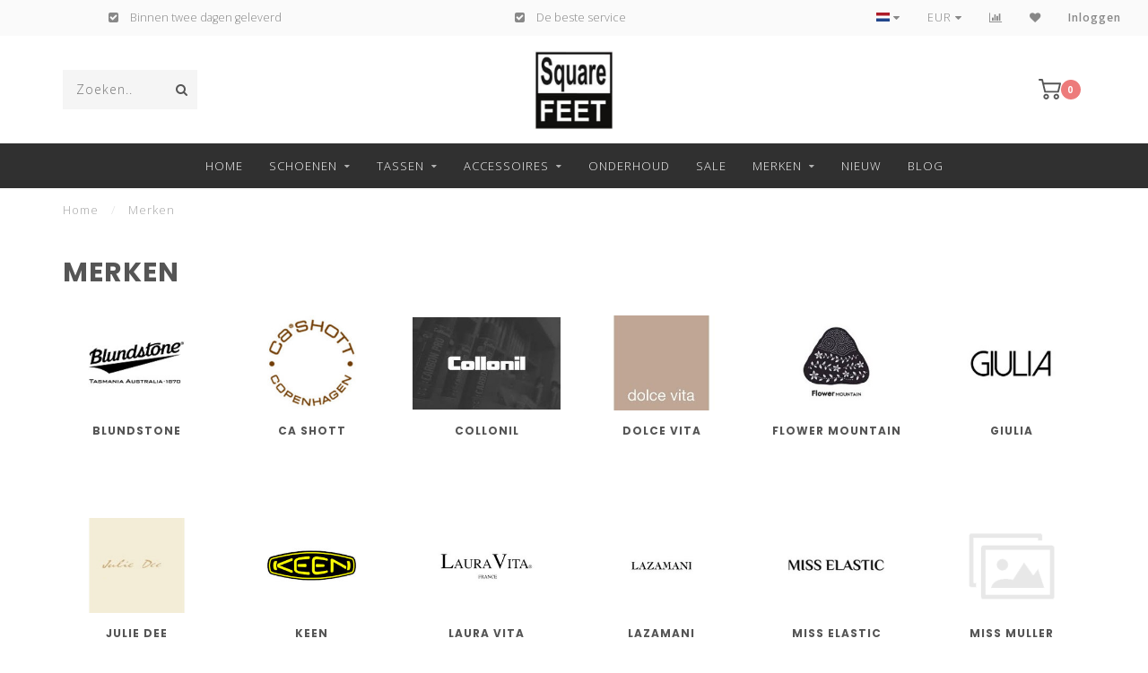

--- FILE ---
content_type: text/html;charset=utf-8
request_url: https://www.squarefeet.nl/nl/brands/
body_size: 9636
content:
<!DOCTYPE html>
<html lang="nl">
  <head>
    
    <!--
        
        Theme Invision | v1.0.9_0
        Theme designed and created by Dyvelopment - We are true e-commerce heroes!
        
        For custom Lightspeed eCom work like custom design or development,
        please contact us at www.dyvelopment.nl
        
    -->
    
    <meta charset="utf-8"/>
<!-- [START] 'blocks/head.rain' -->
<!--

  (c) 2008-2026 Lightspeed Netherlands B.V.
  http://www.lightspeedhq.com
  Generated: 21-01-2026 @ 16:24:41

-->
<link rel="canonical" href="https://www.squarefeet.nl/nl/brands/"/>
<link rel="alternate" href="https://www.squarefeet.nl/nl/index.rss" type="application/rss+xml" title="Nieuwe producten"/>
<meta name="robots" content="noodp,noydir"/>
<meta name="google-site-verification" content="Y-CS5iyVENN0gFJPjvxKI08IeOCK8ax5ijp2n51d8ao"/>
<meta name="google-site-verification" content="hu1TDwDlzMthIZVA9lOBAwW-326St13M46G_HPljlIs"/>
<meta property="og:url" content="https://www.squarefeet.nl/nl/brands/?source=facebook"/>
<meta property="og:site_name" content="Squarefeet.nl"/>
<meta property="og:title" content="Merken"/>
<meta property="og:description" content="Square Feet is gelegen in het authentieke hart van Amsterdam. De dames boutique verkoopt schoenen, tassen en accessoires voor de echte mode liefhebber, met een"/>
<!--[if lt IE 9]>
<script src="https://cdn.webshopapp.com/assets/html5shiv.js?2025-02-20"></script>
<![endif]-->
<!-- [END] 'blocks/head.rain' -->
    
                                
    <title>Merken - Squarefeet.nl</title>
    
    <meta name="description" content="Square Feet is gelegen in het authentieke hart van Amsterdam. De dames boutique verkoopt schoenen, tassen en accessoires voor de echte mode liefhebber, met een" />
    <meta name="keywords" content="Merken, dames boutique, schoenen, tassen, accessoires, leer, vacht, mode, Nederlands, Unisa." />
    
    <meta http-equiv="X-UA-Compatible" content="IE=edge">
    <meta name="viewport" content="width=device-width, initial-scale=1.0, maximum-scale=1.0, user-scalable=0">
    <meta name="apple-mobile-web-app-capable" content="yes">
    <meta name="apple-mobile-web-app-status-bar-style" content="black">

    <link rel="shortcut icon" href="https://cdn.webshopapp.com/shops/262996/themes/118088/assets/favicon.ico?20260109161851" type="image/x-icon" />
    
        <meta name="format-detection" content="telephone=no">
    <meta name="format-detection" content="date=no">
    <meta name="format-detection" content="address=no">
    <meta name="format-detection" content="email=no">
        
    <script src="https://cdn.webshopapp.com/shops/262996/themes/118088/assets/jquery-1-12-4-min.js?2026010916200520200708144430"></script>
    
        <link href="//fonts.googleapis.com/css?family=Open%20Sans:400,300,600,700|Poppins:300,400,600,700&amp;display=swap" rel="preload" as="style">
    <link href="//fonts.googleapis.com/css?family=Open%20Sans:400,300,600,700|Poppins:300,400,600,700&amp;display=swap" rel="stylesheet">
            
    <link rel="stylesheet" href="https://cdn.webshopapp.com/shops/262996/themes/118088/assets/font-awesome-470-min.css?2026010916200520200708144430" />
    <link rel="stylesheet" href="https://cdn.webshopapp.com/shops/262996/themes/118088/assets/bootstrap-min.css?2026010916200520200708144430" />
    <link rel="stylesheet" href="https://cdn.webshopapp.com/assets/gui-2-0.css?2025-02-20" />
    <link rel="stylesheet" href="https://cdn.webshopapp.com/assets/gui-responsive-2-0.css?2025-02-20" />
    
            <link rel="stylesheet" href="https://cdn.webshopapp.com/shops/262996/themes/118088/assets/style.css?2026010916200520200708144430" />
        
    <!-- User defined styles -->
    <link rel="stylesheet" href="https://cdn.webshopapp.com/shops/262996/themes/118088/assets/settings.css?2026010916200520200708144430" />
    <link rel="stylesheet" href="https://cdn.webshopapp.com/shops/262996/themes/118088/assets/custom.css?2026010916200520200708144430" />
    
    <script>
      if (!window.console) window.console = {};
      if (!window.console.log) window.console.log = function () { };
      
      var productStorage = {};
      
      var shop = 262996;    
      var staticUrl = 'https://static.webshopapp.com/shops/262996/';
      var currentLang = 'Nederlands';
      var currencySymbol = '€';
      var currencyTitle = 'eur';
      
			var addToCartUrl = 'https://www.squarefeet.nl/nl/cart/add/';
			var gotoProductUrl = 'https://www.squarefeet.nl/nl/go/product/';
      
      /* Some global vars */
      var domain = 'https://www.squarefeet.nl/';
      var url = 'https://www.squarefeet.nl/nl/';
      var mainUrl = 'https://www.squarefeet.nl/nl/';
      var searchUrl = 'https://www.squarefeet.nl/nl/search/';
      var cartUrl = 'https://www.squarefeet.nl/nl/cart/';
      var checkoutUrl = 'https://www.squarefeet.nl/nl/checkout/';
      var notification = false;
      var b2b = false;
			var navbar_dimbg = true;
      var freeShippingNotice = true;
			var currencySymbol = '€';
			var currencyCode = 'EUR';
			var formKey = "12788745c2ca75ce4e679d459c2102cd";
			var iOSSupport = 1.000000;
      
      
      /* Quick settings */
      var enableQuickShop = true;
			var sliderTimout = 0;
			var imageRatio = 'portrait';
			var variantBlocks = true; 
			var hover_shows_second_image = true;
			var imageSize = '325x375x2';
			var liveAddToCartDisabled = false;
      
      /* Some prefedined translations */
      var tContinueShopping = 'Ga verder met winkelen';
      var tProceedToCheckout = 'Doorgaan naar afrekenen';
      var tViewProduct = 'Bekijk product';
      var tAddtoCart = 'Toevoegen aan winkelwagen';
      var tNoInformationFound = 'Geen informatie gevonden';
      var tView = 'Bekijken';
			var tMoreInfo = 'Meer info';
      var tCheckout = 'Bestellen';
			var tClose = 'Sluiten';
      var tNavigation = 'Navigatie';
      var tInStock = 'Op voorraad';
      var tOutOfStock = 'Niet op voorraad';
      var tFreeShipping = '';
      var tAmountToFreeShipping = '';
      var tBackorder = 'Backorder';
      var tSearch = 'Zoeken';
			var tTax = 'Incl. btw';
			var tExclShipping = 'Excl. <a href="https://www.squarefeet.nl/nl/service/shipping-returns/" target="_blank">Verzendkosten</a>';
			var tCustomizeProduct = 'Product aanpassen';
			var tExpired = 'Expired';
			var tDealExpired = 'Actie verlopen';
			var tCompare = 'Vergelijk';
			var tWishlist = 'Verlanglijst';
			var tCart = 'Winkelwagen';
      
      var amountToFreeShipping = parseFloat(50);
                                                                                
			var sslEnabled = true;
      var cart_redirect_back = true;
      
            function getServerTime()
      {
        return new Date ("Jan 21, 2026 16:24:41 +0100");
      }
    </script>
    
        
        
      </head>
  <body class="">
    
    <div class="body-content">
        
    <div class="overlay">
      <i class="fa fa-times"></i>
    </div>
    
    <header>
      
<div id="topbar">
  <div class="container-fluid">
    <div class="row">
      
      <div class="col-md-8">
        
<div class="usps-slider-holder" style="width:100%;">
  <div class="swiper-container usps-header">
    <div class="swiper-wrapper">
      
                <div class="swiper-slide usp-block">
          <i class="fa fa-check-square" aria-hidden="true"></i> Gratis verzending vanaf €50,- binnen NL
        </div>
              
                <div class="swiper-slide usp-block">
          <i class="fa fa-check-square" aria-hidden="true"></i> Binnen twee dagen geleverd
        </div>
                
                <div class="swiper-slide usp-block">
          <i class="fa fa-check-square" aria-hidden="true"></i> De beste service
        </div>
              
                <div class="swiper-slide usp-block">
          <i class="fa fa-check-square" aria-hidden="true"></i> Klarna achteraf betalen
        </div>
              
		</div>
	</div>
</div>

      </div>
      
      <div class="col-md-4 col-xs-12 hidden-sm hidden-xs hidden-xxs" id="topbar-right">
        <ul>
          <li class="langs dropdown-holder">
            <a href="#" data-toggle="dropdown"><span class="flags nl"></span> <i class="fa fa-caret-down"></i></a>
            
            <ul class="currency-langs-holder dropdown-content dropdown-right">
              <li><strong>Select your language</strong></li>
                                                      
	<li><a lang="nl" title="Nederlands" href="https://www.squarefeet.nl/nl/brands"><span class="flags nl"></span> Nederlands</a></li>
	<li><a lang="en" title="English" href="https://www.squarefeet.nl/en/brands"><span class="flags en"></span> English</a></li>
          	</ul>
            
          </li>
          <li  class="currencies dropdown-holder">
            <a href="#" data-toggle="dropdown"><span class="currency-EUR">EUR</span> <i class="fa fa-caret-down"></i></a>
            
                    <ul class="dropdown-content dropdown-right">
                                        <li><a href="https://www.squarefeet.nl/nl/session/currency/eur/"><span class="currency-EUR">EUR</span></a></li>
                                        <li><a href="https://www.squarefeet.nl/nl/session/currency/sek/"><span class="currency-SEK">SEK</span></a></li>
                                        </ul>

	        </li>
          <li class="compare"><a href="https://www.squarefeet.nl/nl/compare/" title="Vergelijk"><i class="fa fa-bar-chart"></i></a></li>
          <li class="wishlist"><a href="https://www.squarefeet.nl/nl/account/wishlist/" title="Mijn verlanglijst"><i class="fa fa-heart"></i></a></li>
          <li class="account">
            <a href="https://www.squarefeet.nl/nl/account/">
              Inloggen            </a>
          </li>
                  </ul>
        
      </div>
      
    </div>
  </div>
</div>

<!-- Topbar -->
<!-- End topbar -->

<div id="header-holder">
<div class="container" id="header">
  <div class="row">
    
    <div id="header-left" class="col-sm-4 col-xs-3">
      <!--<a href=""><i class="fa fa-user"></i></a>
      <a href=""><i class="fa fa-heart"></i></a>
      <a href=""><i class="fa fa-exchange"></i></a> -->
      
      <div id="mobilenav" class="visible-xxs visible-xs visible-sm">
                <div class="nav-icon">
          <div class="bar1"></div>
        	<div class="bar2"></div>
        	<div class="bar3"></div>
        </div>
      </div>
      
      <div id="scrollnav" class="scrollnav">
                <div class="nav-icon">
          <div class="bar1"></div>
        	<div class="bar2"></div>
        	<div class="bar3"></div>
        </div>
      </div>
      
      <span id="mobilesearch" class="visible-xxs visible-xs visible-sm">
        <a href="https://www.squarefeet.nl/nl/"><i class="fa fa-search" aria-hidden="true"></i></a>
      </span>
      
      <div class="search hidden-sm hidden-xs hidden-xxs">
        <form action="https://www.squarefeet.nl/nl/search/" class="searchform" method="get">
          <div class="search-holder">
            <input type="text" class="searchbox" name="q" placeholder="Zoeken.." autocomplete="off">
          	<!-- d -->
            
            <i class="fa fa-search" aria-hidden="true"></i><i class="fa fa-times clearsearch" aria-hidden="true"></i>
          </div>
          
          
        </form>
          
          <div class="searchcontent hidden-xs hidden-xxs">
            <div class="searchresults"></div>
            <div class="more"><a href="#" class="search-viewall">Bekijk alle resultaten <span>(0)</span></a></div>
            <div class="noresults">Geen producten gevonden</div>
          </div>
      </div>
    </div>
    
    <div class="col-sm-4 col-xs-6" id="logo">
              <a href="https://www.squarefeet.nl/nl/" class="hidden-xs hidden-xxs"><img class="" src="https://cdn.webshopapp.com/shops/262996/themes/118088/assets/logo.png?20260109161851" alt="De mooiste selectie schoenen, laarzen, tassen van Europese  merken vind je bij Squarefeet.nl."></a>
        <a href="https://www.squarefeet.nl/nl/" class="visible-xxs visible-xs"><img class="" src="https://cdn.webshopapp.com/shops/262996/themes/118088/assets/logo-mobile.png?20260109161851" alt="De mooiste selectie schoenen, laarzen, tassen van Europese  merken vind je bij Squarefeet.nl."></a>
            
    </div>
    
        
        
    <!--<div class="col-md-5 col-sm-7 hidden-xs hidden-xxs" id="hallmark">
            <img src="https://cdn.webshopapp.com/shops/262996/themes/118088/assets/hallmark.png?2026010916200520200708144430" alt="">
          </div> -->
    
    <div class="header-right col-sm-4 col-xs-3">
      
      <div id="hallmark" class="hidden-sm hidden-xs hidden-xxs">
            </div>
      
      
      <!--<div class="cart-header-container">-->
      <div class="cartheader">
        
        <!--<a href="">
          <i class="fa fa-heart-o"></i>
        </a> -->
        
        <div class="cart-container cart maincart">
        
        <a href="https://www.squarefeet.nl/nl/cart/">
        <div class="cart-icon">
                    <img src="https://cdn.webshopapp.com/shops/262996/themes/118088/assets/shopping-cart.svg?2026010916200520200708144430" class="shopping-cart"><span id="qty" class="highlight-bg cart-total-qty">0</span>
        </div>
        
        <!-- <div id="cart-total">
          €0,00
        </div> -->
        </a>
        
        <div class="cart-content-holder hidden-sm hidden-xs hidden-xxs">
          <div class="cart-content">
            <h4>Winkelwagen</h4>
            
                          <p class="noproducts">U heeft geen artikelen in uw winkelwagen</p>
                      </div>
          
        </div>
        </div>
      </div>
      <!--</div>-->
      
      
    </div>
  </div>
</div>
</div>

<div class="cf"></div>
  

<div class="   hidden-xxs hidden-xs hidden-sm" id="navbar">
  <div class="container boxed-subnav">
    <div class="row">
      <div class="col-md-12">
        <nav>
          <ul class="megamenu">
        <li class="hidden-sm hidden-xs hidden-xxs"><a href="https://www.squarefeet.nl/nl/">Home</a></li>
  
                <li>
          <a href="https://www.squarefeet.nl/nl/schoenen/" class="dropdown">Schoenen</a>

          
                    <ul class="sub1 megamenu">
            <li>
              <div class="container">
              <div class="row">
              
                            
                                                            <div class="col-md-8 col-sm-12 maxheight">
                                          
              <div class="row">
                                            <div class="col-md-3 sub-holder">
                  <h4><a href="https://www.squarefeet.nl/nl/schoenen/ballerinas/">Ballerina&#039;s</a></h4>
                  
                                  </div>
                
                                              <div class="col-md-3 sub-holder">
                  <h4><a href="https://www.squarefeet.nl/nl/schoenen/instappers/">Instappers</a></h4>
                  
                                  </div>
                
                                              <div class="col-md-3 sub-holder">
                  <h4><a href="https://www.squarefeet.nl/nl/schoenen/hoge-laarzen/">Hoge laarzen</a></h4>
                  
                                  </div>
                
                                              <div class="col-md-3 sub-holder">
                  <h4><a href="https://www.squarefeet.nl/nl/schoenen/winter-schoenen/">Winter schoenen</a></h4>
                  
                                  </div>
                
                                  <div class="cf"></div>
                                              <div class="col-md-3 sub-holder">
                  <h4><a href="https://www.squarefeet.nl/nl/schoenen/feestelijke-collectie/">Feestelijke collectie</a></h4>
                  
                                  </div>
                
                                              <div class="col-md-3 sub-holder">
                  <h4><a href="https://www.squarefeet.nl/nl/schoenen/dames-veterboots/">Dames Veterboots</a></h4>
                  
                                  </div>
                
                                              <div class="col-md-3 sub-holder">
                  <h4><a href="https://www.squarefeet.nl/nl/schoenen/sneakers/">Sneakers</a></h4>
                  
                                  </div>
                
                                              <div class="col-md-3 sub-holder">
                  <h4><a href="https://www.squarefeet.nl/nl/schoenen/chunky-boots/">Chunky Boots</a></h4>
                  
                                  </div>
                
                                  <div class="cf"></div>
                                              <div class="col-md-3 sub-holder">
                  <h4><a href="https://www.squarefeet.nl/nl/schoenen/chelsea-boots/">Chelsea Boots</a></h4>
                  
                                  </div>
                
                                              <div class="col-md-3 sub-holder">
                  <h4><a href="https://www.squarefeet.nl/nl/schoenen/muilen/">Muilen</a></h4>
                  
                                  </div>
                
                                              <div class="col-md-3 sub-holder">
                  <h4><a href="https://www.squarefeet.nl/nl/schoenen/pantoffels/">Pantoffels</a></h4>
                  
                                  </div>
                
                                              <div class="col-md-3 sub-holder">
                  <h4><a href="https://www.squarefeet.nl/nl/schoenen/western-laarzen/">Western laarzen</a></h4>
                  
                                  </div>
                
                                  <div class="cf"></div>
                                              <div class="col-md-3 sub-holder">
                  <h4><a href="https://www.squarefeet.nl/nl/schoenen/regenlaarzen/">Regenlaarzen</a></h4>
                  
                                  </div>
                
                                              <div class="col-md-3 sub-holder">
                  <h4><a href="https://www.squarefeet.nl/nl/schoenen/korte-laarzen/">korte laarzen</a></h4>
                  
                                  </div>
                
                                            </div>
              </div>
              
                            
                            <div class="col-md-4 hidden-sm hidden-xs hidden-xxs">
                <!--<span class="cat-title">Schoenen</span>-->
                                <a href="#"><img src="https://cdn.webshopapp.com/shops/262996/files/487765925/500x300x1/image.jpg" class="img-responsive subcat-image" alt="Schoenen"></a>
              </div>
                            
              </div>
                  </div>
            </li>
          </ul>
                    

        </li>
                <li>
          <a href="https://www.squarefeet.nl/nl/tassen/" class="dropdown">Tassen</a>

          
                    <ul class="sub1 megamenu">
            <li>
              <div class="container">
              <div class="row">
              
                            
                                                            <div class="col-md-8 col-sm-12 maxheight">
                                          
              <div class="row">
                                            <div class="col-md-3 sub-holder">
                  <h4><a href="https://www.squarefeet.nl/nl/tassen/schoudertassen/">Schoudertassen</a></h4>
                  
                                  </div>
                
                                              <div class="col-md-3 sub-holder">
                  <h4><a href="https://www.squarefeet.nl/nl/tassen/rugzakken/">Rugzakken</a></h4>
                  
                                  </div>
                
                                              <div class="col-md-3 sub-holder">
                  <h4><a href="https://www.squarefeet.nl/nl/tassen/crossbody-tassen/">Crossbody tassen</a></h4>
                  
                                  </div>
                
                                              <div class="col-md-3 sub-holder">
                  <h4><a href="https://www.squarefeet.nl/nl/tassen/italiaanse-tassen/">Italiaanse tassen</a></h4>
                  
                                  </div>
                
                                  <div class="cf"></div>
                                            </div>
              </div>
              
                            
                            <div class="col-md-4 hidden-sm hidden-xs hidden-xxs">
                <!--<span class="cat-title">Tassen</span>-->
                                <a href="#"><img src="https://cdn.webshopapp.com/shops/262996/files/467781462/500x300x1/image.jpg" class="img-responsive subcat-image" alt="Tassen"></a>
              </div>
                            
              </div>
                  </div>
            </li>
          </ul>
                    

        </li>
                <li>
          <a href="https://www.squarefeet.nl/nl/accessoires/" class="dropdown">Accessoires</a>

          
                    <ul class="sub1 megamenu">
            <li>
              <div class="container">
              <div class="row">
              
                            
                                                            <div class="col-md-8 col-sm-12 maxheight">
                                          
              <div class="row">
                                            <div class="col-md-3 sub-holder">
                  <h4><a href="https://www.squarefeet.nl/nl/accessoires/under50/">Under50,-</a></h4>
                  
                                  </div>
                
                                              <div class="col-md-3 sub-holder">
                  <h4><a href="https://www.squarefeet.nl/nl/accessoires/stoere-dames-riemen/">Stoere Dames Riemen</a></h4>
                  
                                  </div>
                
                                              <div class="col-md-3 sub-holder">
                  <h4><a href="https://www.squarefeet.nl/nl/accessoires/sokken/">Sokken</a></h4>
                  
                                  </div>
                
                                              <div class="col-md-3 sub-holder">
                  <h4><a href="https://www.squarefeet.nl/nl/accessoires/sieraden/">Sieraden</a></h4>
                  
                                  </div>
                
                                  <div class="cf"></div>
                                              <div class="col-md-3 sub-holder">
                  <h4><a href="https://www.squarefeet.nl/nl/accessoires/riemen/">Riemen</a></h4>
                  
                                  </div>
                
                                            </div>
              </div>
              
                            
                            <div class="col-md-4 hidden-sm hidden-xs hidden-xxs">
                <!--<span class="cat-title">Accessoires</span>-->
                                <a href="#"><img src="https://cdn.webshopapp.com/shops/262996/files/477289325/500x300x1/image.jpg" class="img-responsive subcat-image" alt="Accessoires"></a>
              </div>
                            
              </div>
                  </div>
            </li>
          </ul>
                    

        </li>
                <li>
          <a href="https://www.squarefeet.nl/nl/onderhoud/" class="">Onderhoud</a>

          
                    

        </li>
                <li>
          <a href="https://www.squarefeet.nl/nl/sale/" class="">SALE</a>

          
                    

        </li>
                <li>
          <a href="https://www.squarefeet.nl/nl/merken/" class="dropdown">Merken</a>

          
                    <ul class="sub1 megamenu">
            <li>
              <div class="container">
              <div class="row">
              
                            
                                                            <div class="col-md-8 col-sm-12 maxheight">
                                          
              <div class="row">
                                            <div class="col-md-3 sub-holder">
                  <h4><a href="https://www.squarefeet.nl/nl/merken/laura-vita/">Laura Vita</a></h4>
                  
                                  </div>
                
                                              <div class="col-md-3 sub-holder">
                  <h4><a href="https://www.squarefeet.nl/nl/merken/collonil/">Collonil</a></h4>
                  
                                  </div>
                
                                              <div class="col-md-3 sub-holder">
                  <h4><a href="https://www.squarefeet.nl/nl/merken/julie-dee/">Julie Dee</a></h4>
                  
                                  </div>
                
                                              <div class="col-md-3 sub-holder">
                  <h4><a href="https://www.squarefeet.nl/nl/merken/keen/">Keen</a></h4>
                  
                                  </div>
                
                                  <div class="cf"></div>
                                              <div class="col-md-3 sub-holder">
                  <h4><a href="https://www.squarefeet.nl/nl/merken/lazamani/">Lazamani</a></h4>
                  
                                  </div>
                
                                              <div class="col-md-3 sub-holder">
                  <h4><a href="https://www.squarefeet.nl/nl/merken/pedro-miralles/">Pedro Miralles</a></h4>
                  
                                  </div>
                
                                              <div class="col-md-3 sub-holder">
                  <h4><a href="https://www.squarefeet.nl/nl/merken/unisa/">Unisa</a></h4>
                  
                                  </div>
                
                                              <div class="col-md-3 sub-holder">
                  <h4><a href="https://www.squarefeet.nl/nl/merken/woden/">Woden</a></h4>
                  
                                  </div>
                
                                  <div class="cf"></div>
                                              <div class="col-md-3 sub-holder">
                  <h4><a href="https://www.squarefeet.nl/nl/merken/giulia/">Giulia</a></h4>
                  
                                  </div>
                
                                              <div class="col-md-3 sub-holder">
                  <h4><a href="https://www.squarefeet.nl/nl/merken/zeen/">Zeen</a></h4>
                  
                                  </div>
                
                                              <div class="col-md-3 sub-holder">
                  <h4><a href="https://www.squarefeet.nl/nl/merken/flower-mountain/">Flower Mountain</a></h4>
                  
                                  </div>
                
                                              <div class="col-md-3 sub-holder">
                  <h4><a href="https://www.squarefeet.nl/nl/merken/dolce-vita/">Dolce Vita</a></h4>
                  
                                  </div>
                
                                  <div class="cf"></div>
                                              <div class="col-md-3 sub-holder">
                  <h4><a href="https://www.squarefeet.nl/nl/merken/modarno/">Modarno</a></h4>
                  
                                  </div>
                
                                              <div class="col-md-3 sub-holder">
                  <h4><a href="https://www.squarefeet.nl/nl/merken/the-cozy-sheep/">The Cozy Sheep</a></h4>
                  
                                  </div>
                
                                              <div class="col-md-3 sub-holder">
                  <h4><a href="https://www.squarefeet.nl/nl/merken/blundstone/">Blundstone</a></h4>
                  
                                  </div>
                
                                              <div class="col-md-3 sub-holder">
                  <h4><a href="https://www.squarefeet.nl/nl/merken/miss-elastic/">Miss Elastic</a></h4>
                  
                                  </div>
                
                                  <div class="cf"></div>
                                              <div class="col-md-3 sub-holder">
                  <h4><a href="https://www.squarefeet.nl/nl/merken/sweet-heritage/">Sweet Heritage</a></h4>
                  
                                  </div>
                
                                              <div class="col-md-3 sub-holder">
                  <h4><a href="https://www.squarefeet.nl/nl/merken/satorisan/">Satorisan</a></h4>
                  
                                  </div>
                
                                              <div class="col-md-3 sub-holder">
                  <h4><a href="https://www.squarefeet.nl/nl/merken/timi-of-sweden/">Timi of Sweden</a></h4>
                  
                                  </div>
                
                                            </div>
              </div>
              
                            
                            <div class="col-md-4 hidden-sm hidden-xs hidden-xxs">
                <!--<span class="cat-title">Merken</span>-->
                                <a href="#"><img src="https://cdn.webshopapp.com/shops/262996/files/348914988/500x300x1/image.jpg" class="img-responsive subcat-image" alt="Merken"></a>
              </div>
                            
              </div>
                  </div>
            </li>
          </ul>
                    

        </li>
                <li>
          <a href="https://www.squarefeet.nl/nl/nieuw/" class="">Nieuw</a>

          
                    

        </li>
              
                						<li>
            <a href="https://www.squarefeet.nl/en/blogs/blogposts" >Blog</a>
          </li>
                                
                
                
      </ul>        </nav>
      </div>
    </div>
  </div>
</div>

    </header>
    
        <div class="breadcrumbs">
  <div class="container">
    <div class="row">
      <div class="col-md-12">
        <a href="https://www.squarefeet.nl/nl/" title="Home">Home</a>
        
                        <span>
          <span class="seperator">/</span> <a href="https://www.squarefeet.nl/nl/brands/"><span>Merken</span></a>
        </span>
                      </div>
    </div>
  </div>
</div>        
        
    <div class="container brands">
  
  <div class="row rowmargin">
    <div class="col-md-12">
      <h1 class="category-title">Merken</h1>
    </div>
    <div class="col-md-12">
      <!-- -->
    </div>
  </div>
  
  <div class="row">
    
          <div class="col-lg-2 col-md-3 col-sm-4 col-xs-6 rowmargin">
        <a href="https://www.squarefeet.nl/nl/brands/blundstone/" title="Blundstone">
                    <img src="https://cdn.webshopapp.com/shops/262996/files/465792913/280x180x2/blundstone.jpg" alt="Blundstone" class="img-responsive brand-img" />
                  </a>
        <h3><a href="https://www.squarefeet.nl/nl/brands/blundstone/" title="Blundstone">Blundstone</a></h3>
      </div>
          <div class="col-lg-2 col-md-3 col-sm-4 col-xs-6 rowmargin">
        <a href="https://www.squarefeet.nl/nl/brands/ca-shott/" title="Ca Shott">
                    <img src="https://cdn.webshopapp.com/shops/262996/files/221844263/280x180x2/ca-shott.jpg" alt="Ca Shott" class="img-responsive brand-img" />
                  </a>
        <h3><a href="https://www.squarefeet.nl/nl/brands/ca-shott/" title="Ca Shott">Ca Shott</a></h3>
      </div>
          <div class="col-lg-2 col-md-3 col-sm-4 col-xs-6 rowmargin">
        <a href="https://www.squarefeet.nl/nl/brands/collonil/" title="Collonil">
                    <img src="https://cdn.webshopapp.com/shops/262996/files/221857787/280x180x2/collonil.jpg" alt="Collonil" class="img-responsive brand-img" />
                  </a>
        <h3><a href="https://www.squarefeet.nl/nl/brands/collonil/" title="Collonil">Collonil</a></h3>
      </div>
          <div class="col-lg-2 col-md-3 col-sm-4 col-xs-6 rowmargin">
        <a href="https://www.squarefeet.nl/nl/brands/dolce-vita/" title="Dolce Vita">
                    <img src="https://cdn.webshopapp.com/shops/262996/files/461396727/280x180x2/dolce-vita.jpg" alt="Dolce Vita" class="img-responsive brand-img" />
                  </a>
        <h3><a href="https://www.squarefeet.nl/nl/brands/dolce-vita/" title="Dolce Vita">Dolce Vita</a></h3>
      </div>
          <div class="col-lg-2 col-md-3 col-sm-4 col-xs-6 rowmargin">
        <a href="https://www.squarefeet.nl/nl/brands/flower-mountain/" title="Flower Mountain">
                    <img src="https://cdn.webshopapp.com/shops/262996/files/477746545/280x180x2/flower-mountain.jpg" alt="Flower Mountain" class="img-responsive brand-img" />
                  </a>
        <h3><a href="https://www.squarefeet.nl/nl/brands/flower-mountain/" title="Flower Mountain">Flower Mountain</a></h3>
      </div>
          <div class="col-lg-2 col-md-3 col-sm-4 col-xs-6 rowmargin">
        <a href="https://www.squarefeet.nl/nl/brands/giulia/" title="Giulia">
                    <img src="https://cdn.webshopapp.com/shops/262996/files/420077702/280x180x2/giulia.jpg" alt="Giulia" class="img-responsive brand-img" />
                  </a>
        <h3><a href="https://www.squarefeet.nl/nl/brands/giulia/" title="Giulia">Giulia</a></h3>
      </div>
          <div class="col-lg-2 col-md-3 col-sm-4 col-xs-6 rowmargin">
        <a href="https://www.squarefeet.nl/nl/brands/julie-dee/" title="Julie Dee">
                    <img src="https://cdn.webshopapp.com/shops/262996/files/221850260/280x180x2/julie-dee.jpg" alt="Julie Dee" class="img-responsive brand-img" />
                  </a>
        <h3><a href="https://www.squarefeet.nl/nl/brands/julie-dee/" title="Julie Dee">Julie Dee</a></h3>
      </div>
          <div class="col-lg-2 col-md-3 col-sm-4 col-xs-6 rowmargin">
        <a href="https://www.squarefeet.nl/nl/brands/keen/" title="Keen">
                    <img src="https://cdn.webshopapp.com/shops/262996/files/420011599/280x180x2/keen.jpg" alt="Keen" class="img-responsive brand-img" />
                  </a>
        <h3><a href="https://www.squarefeet.nl/nl/brands/keen/" title="Keen">Keen</a></h3>
      </div>
          <div class="col-lg-2 col-md-3 col-sm-4 col-xs-6 rowmargin">
        <a href="https://www.squarefeet.nl/nl/brands/laura-vita/" title="Laura Vita">
                    <img src="https://cdn.webshopapp.com/shops/262996/files/334335178/280x180x2/laura-vita.jpg" alt="Laura Vita" class="img-responsive brand-img" />
                  </a>
        <h3><a href="https://www.squarefeet.nl/nl/brands/laura-vita/" title="Laura Vita">Laura Vita</a></h3>
      </div>
          <div class="col-lg-2 col-md-3 col-sm-4 col-xs-6 rowmargin">
        <a href="https://www.squarefeet.nl/nl/brands/lazamani/" title="Lazamani">
                    <img src="https://cdn.webshopapp.com/shops/262996/files/221848817/280x180x2/lazamani.jpg" alt="Lazamani" class="img-responsive brand-img" />
                  </a>
        <h3><a href="https://www.squarefeet.nl/nl/brands/lazamani/" title="Lazamani">Lazamani</a></h3>
      </div>
          <div class="col-lg-2 col-md-3 col-sm-4 col-xs-6 rowmargin">
        <a href="https://www.squarefeet.nl/nl/brands/miss-elastic/" title="Miss Elastic">
                    <img src="https://cdn.webshopapp.com/shops/262996/files/477307877/280x180x2/miss-elastic.jpg" alt="Miss Elastic" class="img-responsive brand-img" />
                  </a>
        <h3><a href="https://www.squarefeet.nl/nl/brands/miss-elastic/" title="Miss Elastic">Miss Elastic</a></h3>
      </div>
          <div class="col-lg-2 col-md-3 col-sm-4 col-xs-6 rowmargin">
        <a href="https://www.squarefeet.nl/nl/brands/miss-muller/" title="Miss Muller">
                    <img src="https://cdn.webshopapp.com/shops/262996/themes/118088/assets/brand-icon.png?2026010916200520200708144430" alt="Miss Muller" class="img-responsive brand-img">
                  </a>
        <h3><a href="https://www.squarefeet.nl/nl/brands/miss-muller/" title="Miss Muller">Miss Muller</a></h3>
      </div>
          <div class="col-lg-2 col-md-3 col-sm-4 col-xs-6 rowmargin">
        <a href="https://www.squarefeet.nl/nl/brands/modarno/" title="Modarno">
                    <img src="https://cdn.webshopapp.com/shops/262996/files/476825411/280x180x2/modarno.jpg" alt="Modarno" class="img-responsive brand-img" />
                  </a>
        <h3><a href="https://www.squarefeet.nl/nl/brands/modarno/" title="Modarno">Modarno</a></h3>
      </div>
          <div class="col-lg-2 col-md-3 col-sm-4 col-xs-6 rowmargin">
        <a href="https://www.squarefeet.nl/nl/brands/pedro-miralles/" title="Pedro Miralles">
                    <img src="https://cdn.webshopapp.com/shops/262996/files/221847845/280x180x2/pedro-miralles.jpg" alt="Pedro Miralles" class="img-responsive brand-img" />
                  </a>
        <h3><a href="https://www.squarefeet.nl/nl/brands/pedro-miralles/" title="Pedro Miralles">Pedro Miralles</a></h3>
      </div>
          <div class="col-lg-2 col-md-3 col-sm-4 col-xs-6 rowmargin">
        <a href="https://www.squarefeet.nl/nl/brands/satorisan/" title="Satorisan">
                    <img src="https://cdn.webshopapp.com/shops/262996/files/484350329/280x180x2/satorisan.jpg" alt="Satorisan" class="img-responsive brand-img" />
                  </a>
        <h3><a href="https://www.squarefeet.nl/nl/brands/satorisan/" title="Satorisan">Satorisan</a></h3>
      </div>
          <div class="col-lg-2 col-md-3 col-sm-4 col-xs-6 rowmargin">
        <a href="https://www.squarefeet.nl/nl/brands/sweet-heritage/" title="Sweet Heritage">
                    <img src="https://cdn.webshopapp.com/shops/262996/files/467288719/280x180x2/sweet-heritage.jpg" alt="Sweet Heritage" class="img-responsive brand-img" />
                  </a>
        <h3><a href="https://www.squarefeet.nl/nl/brands/sweet-heritage/" title="Sweet Heritage">Sweet Heritage</a></h3>
      </div>
          <div class="col-lg-2 col-md-3 col-sm-4 col-xs-6 rowmargin">
        <a href="https://www.squarefeet.nl/nl/brands/the-cozy-sheep/" title="The Cozy Sheep">
                    <img src="https://cdn.webshopapp.com/shops/262996/files/489826515/280x180x2/the-cozy-sheep.jpg" alt="The Cozy Sheep" class="img-responsive brand-img" />
                  </a>
        <h3><a href="https://www.squarefeet.nl/nl/brands/the-cozy-sheep/" title="The Cozy Sheep">The Cozy Sheep</a></h3>
      </div>
          <div class="col-lg-2 col-md-3 col-sm-4 col-xs-6 rowmargin">
        <a href="https://www.squarefeet.nl/nl/brands/timi-of-sweden/" title="Timi of Sweden">
                    <img src="https://cdn.webshopapp.com/shops/262996/files/468771517/280x180x2/timi-of-sweden.jpg" alt="Timi of Sweden" class="img-responsive brand-img" />
                  </a>
        <h3><a href="https://www.squarefeet.nl/nl/brands/timi-of-sweden/" title="Timi of Sweden">Timi of Sweden</a></h3>
      </div>
          <div class="col-lg-2 col-md-3 col-sm-4 col-xs-6 rowmargin">
        <a href="https://www.squarefeet.nl/nl/brands/unisa/" title="Unisa">
                    <img src="https://cdn.webshopapp.com/shops/262996/files/221850461/280x180x2/unisa.jpg" alt="Unisa" class="img-responsive brand-img" />
                  </a>
        <h3><a href="https://www.squarefeet.nl/nl/brands/unisa/" title="Unisa">Unisa</a></h3>
      </div>
          <div class="col-lg-2 col-md-3 col-sm-4 col-xs-6 rowmargin">
        <a href="https://www.squarefeet.nl/nl/brands/woden/" title="Woden">
                    <img src="https://cdn.webshopapp.com/shops/262996/files/226649459/280x180x2/woden.jpg" alt="Woden" class="img-responsive brand-img" />
                  </a>
        <h3><a href="https://www.squarefeet.nl/nl/brands/woden/" title="Woden">Woden</a></h3>
      </div>
          <div class="col-lg-2 col-md-3 col-sm-4 col-xs-6 rowmargin">
        <a href="https://www.squarefeet.nl/nl/brands/zeen/" title="Zeen">
                    <img src="https://cdn.webshopapp.com/shops/262996/files/420077001/280x180x2/zeen.jpg" alt="Zeen" class="img-responsive brand-img" />
                  </a>
        <h3><a href="https://www.squarefeet.nl/nl/brands/zeen/" title="Zeen">Zeen</a></h3>
      </div>
        
  </div>
  
</div>    
    <!-- [START] 'blocks/body.rain' -->
<script>
(function () {
  var s = document.createElement('script');
  s.type = 'text/javascript';
  s.async = true;
  s.src = 'https://www.squarefeet.nl/nl/services/stats/pageview.js';
  ( document.getElementsByTagName('head')[0] || document.getElementsByTagName('body')[0] ).appendChild(s);
})();
</script>
  
<!-- Global site tag (gtag.js) - Google Analytics -->
<script async src="https://www.googletagmanager.com/gtag/js?id=G-5TYH2E9RK4"></script>
<script>
    window.dataLayer = window.dataLayer || [];
    function gtag(){dataLayer.push(arguments);}

        gtag('consent', 'default', {"ad_storage":"denied","ad_user_data":"denied","ad_personalization":"denied","analytics_storage":"denied","region":["AT","BE","BG","CH","GB","HR","CY","CZ","DK","EE","FI","FR","DE","EL","HU","IE","IT","LV","LT","LU","MT","NL","PL","PT","RO","SK","SI","ES","SE","IS","LI","NO","CA-QC"]});
    
    gtag('js', new Date());
    gtag('config', 'G-5TYH2E9RK4', {
        'currency': 'EUR',
                'country': 'NL'
    });

    </script>
  <script>
    !function(f,b,e,v,n,t,s)
    {if(f.fbq)return;n=f.fbq=function(){n.callMethod?
        n.callMethod.apply(n,arguments):n.queue.push(arguments)};
        if(!f._fbq)f._fbq=n;n.push=n;n.loaded=!0;n.version='2.0';
        n.queue=[];t=b.createElement(e);t.async=!0;
        t.src=v;s=b.getElementsByTagName(e)[0];
        s.parentNode.insertBefore(t,s)}(window, document,'script',
        'https://connect.facebook.net/en_US/fbevents.js');
    $(document).ready(function (){
        fbq('init', '251805651898283');
                fbq('track', 'PageView', []);
            });
</script>
<noscript>
    <img height="1" width="1" style="display:none" src="https://www.facebook.com/tr?id=251805651898283&ev=PageView&noscript=1"
    /></noscript>
  <!-- Global site tag (gtag.js) - Google Ads: 789681221 --> 
<script async 
src="https://www.googletagmanager.com/gtag/js?id=AW-789681221"></script> 
<script> 
window.dataLayer = window.dataLayer || []; 
function gtag(){dataLayer.push(arguments);} 
gtag('js', new Date());

gtag('config', 'AW-789681221'); 
</script>


<!-- BEGIN GCR Language Code -->
<script> window.___gcfg = { lang: 'nl' }; </script>
<!-- END GCR Language Code -->

<!-- Hotjar Tracking Code for https://www.squarefeet.nl/ -->
<script>
        (function(h,o,t,j,a,r){
                h.hj=h.hj||function(){(h.hj.q=h.hj.q||[]).push(arguments)};
                h._hjSettings={hjid:1358524,hjsv:6};
                a=o.getElementsByTagName('head')[0];
                r=o.createElement('script');r.async=1;
                r.src=t+h._hjSettings.hjid+j+h._hjSettings.hjsv;
                a.appendChild(r);
        })(window,document,'https://static.hotjar.com/c/hotjar-','.js?sv=');
</script>
<!-- [END] 'blocks/body.rain' -->
      
        
    <footer>     
      


<div class="container-fluid footer">
  
  <div class="container">
    <div class="footer-base">
      
            <div class="newsletter">
        <h3>
          <i class="fa fa-paper-plane" aria-hidden="true"></i> ABONNEER JE OP ONZE NIEUWSBRIEF
        </h3>
                <div class="newsletter-sub">En wij houden je op de hoogte van onze aanbiedingen</div>
        
        <form action="https://www.squarefeet.nl/nl/account/newsletter/" method="post" id="form-newsletter">
          <input type="hidden" name="key" value="12788745c2ca75ce4e679d459c2102cd" />
          <div class="input">
          	<input type="email" name="email" id="emailaddress" value="" placeholder="E-mailadres" />
          </div>
          <span class="submit button-bg" onclick="$('#form-newsletter').submit();"><i class="fa fa-envelope"></i></span>
        </form>
      </div>
            
    <div class="row">
      <div class="col-md-3 col-sm-6 company-info rowmargin">
                <img src="https://cdn.webshopapp.com/shops/262996/themes/118088/assets/logo-footer.png?20260109161851" class="footer-logo" alt="Squarefeet.nl">
                <p class="contact-description">Welkom bij Square Feet</p>        
                <p class="info">
          <i class="fa fa-map-marker"></i> Prinsenstraat 21<br>
          1015DB<br>
          Amsterdam
        </p>
                
                <p class="info">
        <i class="fa fa-phone"></i> <a href="tel:020 421 8405">020 421 8405</a>
        </p>
                        <p class="info"><i class="fa fa-envelope"></i> <a href="/cdn-cgi/l/email-protection#b7fed9d1d8f7c4c6c2d6c5d2d1d2d2c399d9db"><span class="__cf_email__" data-cfemail="e4ad8a828ba497959185968182818190ca8a88">[email&#160;protected]</span></a></p>        
<div class="socials">
            <ul>
                <li>
          <a href="https://www.facebook.com/pages/category/Footwear-Store/Square-Feet-Amsterdam-211357682234267/" target="_blank" class="social-fb"><i class="fa fa-facebook" aria-hidden="true"></i></a>
        </li>
                                                <li>
          <a href="https://www.instagram.com/squarefeetamsterdam/" target="_blank" class="social-insta"><i class="fa fa-instagram" aria-hidden="true"></i></a>
        </li>
                                        <li>
          <a href="https://www.squarefeet.nl/nl/index.rss" target="_blank" class="social-rss"><i class="fa fa-rss" aria-hidden="true"></i></a>
        </li>
              </ul>
      </div>
        
      </div>
      
      <div class="col-md-3 col-sm-6 widget rowmargin">
              </div>
            
      <div class="visible-sm"><div class="cf"></div></div>
      
      <div class="col-md-3 col-sm-6 rowmargin">
        <h3>Informatie</h3>
        <ul>
                    <li><a href="https://www.squarefeet.nl/nl/service/faqs/" title="FAQ&#039;s">FAQ&#039;s</a></li>
                    <li><a href="https://www.squarefeet.nl/nl/service/about/" title="Over ons">Over ons</a></li>
                    <li><a href="https://www.squarefeet.nl/nl/service/general-terms-conditions/" title="Algemene voorwaarden">Algemene voorwaarden</a></li>
                    <li><a href="https://www.squarefeet.nl/nl/service/disclaimer/" title="Disclaimer">Disclaimer</a></li>
                    <li><a href="https://www.squarefeet.nl/nl/service/privacy-policy/" title="Privacy Policy">Privacy Policy</a></li>
                    <li><a href="https://www.squarefeet.nl/nl/service/payment-methods/" title="Betaalmethoden">Betaalmethoden</a></li>
                    <li><a href="https://www.squarefeet.nl/nl/service/shipping-returns/" title="Verzenden &amp; retourneren">Verzenden &amp; retourneren</a></li>
                    <li><a href="https://www.squarefeet.nl/nl/service/" title="Contact">Contact</a></li>
                    <li><a href="https://www.squarefeet.nl/nl/sitemap/" title="Sitemap">Sitemap</a></li>
                    <li><a href="https://www.squarefeet.nl/nl/service/openingstijden/" title="Openingstijden">Openingstijden</a></li>
                  </ul>
      </div>
      
      <div class="col-md-3 col-sm-6 rowmargin">
        <h3>Mijn account</h3>
        <ul>
          <li><a href="https://www.squarefeet.nl/nl/account/information/" title="Account informatie">Account informatie</a></li>
          <li><a href="https://www.squarefeet.nl/nl/account/orders/" title="Mijn bestellingen">Mijn bestellingen</a></li>
                    <li><a href="https://www.squarefeet.nl/nl/account/tickets/" title="Mijn tickets">Mijn tickets</a></li>
                    <li><a href="https://www.squarefeet.nl/nl/account/wishlist/" title="Mijn verlanglijst">Mijn verlanglijst</a></li>
          <li><a href="https://www.squarefeet.nl/nl/compare/" title="Vergelijk">Vergelijk</a></li>
                    <li><a href="https://www.squarefeet.nl/nl/collection/" title="Alle producten">Alle producten</a></li>
        </ul>
      </div>
      
    </div>
  </div>
</div>
</div>

<div class="payment-icons-holder">
                  <a target="_blank" href="https://www.squarefeet.nl/nl/service/payment-methods/" title="American Express" class="payment-icons light icon-payment-americanexpress">
        </a>
                    <a target="_blank" href="https://www.squarefeet.nl/nl/service/payment-methods/" title="Contant" class="payment-icons light icon-payment-cash">
        </a>
                    <a target="_blank" href="https://www.squarefeet.nl/nl/service/payment-methods/" title="iDEAL" class="payment-icons light icon-payment-ideal">
        </a>
                    <a target="_blank" href="https://www.squarefeet.nl/nl/service/payment-methods/" title="Klarna Achteraf Betalen" class="payment-icons light icon-payment-klarnapaylater">
        </a>
                    <a target="_blank" href="https://www.squarefeet.nl/nl/service/payment-methods/" title="Maestro" class="payment-icons light icon-payment-maestro">
        </a>
                    <a target="_blank" href="https://www.squarefeet.nl/nl/service/payment-methods/" title="MasterCard" class="payment-icons light icon-payment-mastercard">
        </a>
                    <a target="_blank" href="https://www.squarefeet.nl/nl/service/payment-methods/" title="Bancontact" class="payment-icons light icon-payment-mistercash">
        </a>
                    <a target="_blank" href="https://www.squarefeet.nl/nl/service/payment-methods/" title="Pinnen" class="payment-icons light icon-payment-pi">
        </a>
                    <a target="_blank" href="https://www.squarefeet.nl/nl/service/payment-methods/" title="Visa" class="payment-icons light icon-payment-visa">
        </a>
                    <a target="_blank" href="https://www.squarefeet.nl/nl/service/payment-methods/" title="Visa Electron" class="payment-icons light icon-payment-visaelectro">
        </a>
           
</div>

<div class="copyright">
  
    <p>
      © Copyright 2026 Squarefeet.nl - Powered by       <a href="https://www.lightspeedhq.nl/" title="Lightspeed" target="_blank">Lightspeed</a>  
                    -  Theme by <a href="https://www.dyvelopment.com/nl/" title="dyvelopment" target="_blank">Dyvelopment</a>
                      </p>
    
        <div class="shop-rating">
      <span>Square Feet</span>
      <span>scores a</span>
      <span>
      <span> 5</span>/<span>5</span></span> out of
      <span> 3 </span> reviews at <a target="_blank" href="https://www.google.com/search?q=squarefeet&amp;oq=squarefeet&amp;aqs=chrome..69i57j69i60l5.2284j0j4&amp;sourceid=chrome&amp;ie=UTF-8#lrd=0x47c609cf7f9b8e63:0xd54c53e0c9036f4a,1,,,">Google</a> 
    </div>
    </div>    </footer>
    </div>
    
    <div class="dimmed"></div>
    <div class="modal-bg"></div>
    
    <div class="quickshop-modal">
      <div class="x"></div>
      <div class="left">
        
          <div class="product-image-holder">
          <div class="swiper-container swiper-quickimage product-image">
            <div class="swiper-wrapper">
              
            </div>
            
          </div>
          </div>
        
        <div class="arrow img-arrow-left"><i class="fa fa-caret-left"></i></div>
        <div class="arrow img-arrow-right"><i class="fa fa-caret-right"></i></div>
        
        <div class="stock"></div>
      </div>
      <div class="right productpage">
        <div class="quickshop-brand"></div>
        <div class="product-title"><div class="title"></div></div>
        
        <form id="quickshop-form" method="post" action="">
          <div class="nano nano-quick" style="max-height:300px;">
            <div class="nano-content">
            </div>
          </div>
          <div class="content rowmargin">
            
          </div>
        <div class="bottom rowmargin">
          <div class="addtocart-holder">
            <div class="qty">
              <input type="text" name="quantity" class="quantity qty-fast" value="1">
              <span class="qtyadd"><i class="fa fa-caret-up"></i></span>
              <span class="qtyminus"><i class="fa fa-caret-down"></i></span>
            </div>
            <div class="addtocart">
              <button type="submit" name="addtocart" class="btn-addtocart button"><i class="fa fa-shopping-cart"></i> Toevoegen aan winkelwagen</button>
            </div>
        	</div>
        </div>
        </form>
        
      </div>
      <div class="quickshop-usps-holder">
        
<div class="usps-slider-holder" style="width:100%;">
  <div class="swiper-container usps-quickshop">
    <div class="swiper-wrapper">
      
                <div class="swiper-slide usp-block">
          <i class="fa fa-check-square" aria-hidden="true"></i> Gratis verzending vanaf €50,- binnen NL
        </div>
              
                <div class="swiper-slide usp-block">
          <i class="fa fa-check-square" aria-hidden="true"></i> Binnen twee dagen geleverd
        </div>
                
                <div class="swiper-slide usp-block">
          <i class="fa fa-check-square" aria-hidden="true"></i> De beste service
        </div>
              
                <div class="swiper-slide usp-block">
          <i class="fa fa-check-square" aria-hidden="true"></i> Klarna achteraf betalen
        </div>
              
		</div>
	</div>
</div>

      </div>
    </div>
    
        
    <script data-cfasync="false" src="/cdn-cgi/scripts/5c5dd728/cloudflare-static/email-decode.min.js"></script><script type="text/javascript" src="https://cdn.webshopapp.com/shops/262996/themes/118088/assets/jquery-zoom-min.js?2026010916200520200708144430"></script>
    
        
        
    <!-- <script type="text/javascript" src="https://cdn.webshopapp.com/shops/262996/themes/118088/assets/bootstrap.js?2026010916200520200708144430"></script> -->
    <script src="https://cdn.webshopapp.com/shops/262996/themes/118088/assets/bootstrap-3-3-7-min.js?2026010916200520200708144430"></script>
    
        <!--<script type="text/javascript" src="https://cdn.webshopapp.com/shops/262996/themes/118088/assets/stickyscroll.js?2026010916200520200708144430"></script>-->
    <script type="text/javascript" src="https://cdn.webshopapp.com/shops/262996/themes/118088/assets/countdown-min.js?2026010916200520200708144430"></script>
    <script type="text/javascript" src="https://cdn.webshopapp.com/shops/262996/themes/118088/assets/nice-select-min.js?2026010916200520200708144430"></script>
    <script type="text/javascript" src="https://cdn.webshopapp.com/shops/262996/themes/118088/assets/swiper3-min.js?2026010916200520200708144430"></script>
    <script type="text/javascript" src="https://cdn.webshopapp.com/shops/262996/themes/118088/assets/global.js?2026010916200520200708144430"></script>
        
        
    <script src="https://cdn.webshopapp.com/assets/gui.js?2025-02-20"></script>
  
    <script type="application/ld+json">
[
			{
    "@context": "http://schema.org",
    "@type": "BreadcrumbList",
    "itemListElement":
    [
      {
        "@type": "ListItem",
        "position": 1,
        "item": {
        	"@id": "https://www.squarefeet.nl/nl/",
        	"name": "Home"
        }
      },
    	    	{
    		"@type": "ListItem",
     		"position": 2,
     		"item":	{
      		"@id": "https://www.squarefeet.nl/nl/brands/",
      		"name": "Merken"
    		}
    	}    	    ]
  },
      
        
    {
  "@context": "http://schema.org",
  "@id": "https://www.squarefeet.nl/nl/#Organization",
  "@type": "Organization",
  "url": "https://www.squarefeet.nl/", 
  "name": "Squarefeet.nl",
  "logo": "https://cdn.webshopapp.com/shops/262996/themes/118088/assets/logo.png?20260109161851",
  "telephone": "020 421 8405",
  "email": "Info@squarefeet.nl"
  ,
  "aggregateRating": {
        "@type": "AggregateRating",
        "bestRating": "5",
        "worstRating": "1",
        "ratingValue": "5",
        "reviewCount": "3",
        "url":"https://www.google.com/search?q=squarefeet&amp;oq=squarefeet&amp;aqs=chrome..69i57j69i60l5.2284j0j4&amp;sourceid=chrome&amp;ie=UTF-8#lrd=0x47c609cf7f9b8e63:0xd54c53e0c9036f4a,1,,,"
    }
      }
  ]
</script>    
    <script>
    window.LS_theme = {
      "developer": "Dyvelopment",
      "name": "Invision",
      "docs":"https://www.dyvelopment.com/manuals/themes/invision/NL_Apr_2018.pdf"
    }
    </script>
</body>

</html>

--- FILE ---
content_type: text/css; charset=UTF-8
request_url: https://cdn.webshopapp.com/shops/262996/themes/118088/assets/custom.css?2026010916200520200708144430
body_size: 822
content:
/* 20260109161851 - v2 */
.gui,
.gui-block-linklist li a {
  color: #666666;
}

.gui-page-title,
.gui a.gui-bold,
.gui-block-subtitle,
.gui-table thead tr th,
.gui ul.gui-products li .gui-products-title a,
.gui-form label,
.gui-block-title.gui-dark strong,
.gui-block-title.gui-dark strong a,
.gui-content-subtitle {
  color: #000000;
}

.gui-block-inner strong {
  color: #848484;
}

.gui a {
  color: #340bf4;
}

.gui-input.gui-focus,
.gui-text.gui-focus,
.gui-select.gui-focus {
  border-color: #340bf4;
  box-shadow: 0 0 2px #340bf4;
}

.gui-select.gui-focus .gui-handle {
  border-color: #340bf4;
}

.gui-block,
.gui-block-title,
.gui-buttons.gui-border,
.gui-block-inner,
.gui-image {
  border-color: #8d8d8d;
}

.gui-block-title {
  color: #333333;
  background-color: #ffffff;
}

.gui-content-title {
  color: #333333;
}

.gui-form .gui-field .gui-description span {
  color: #666666;
}

.gui-block-inner {
  background-color: #f4f4f4;
}

.gui-block-option {
  border-color: #ededed;
  background-color: #f9f9f9;
}

.gui-block-option-block {
  border-color: #ededed;
}

.gui-block-title strong {
  color: #333333;
}

.gui-line,
.gui-cart-sum .gui-line {
  background-color: #cbcbcb;
}

.gui ul.gui-products li {
  border-color: #dcdcdc;
}

.gui-block-subcontent,
.gui-content-subtitle {
  border-color: #dcdcdc;
}

.gui-faq,
.gui-login,
.gui-password,
.gui-register,
.gui-review,
.gui-sitemap,
.gui-block-linklist li,
.gui-table {
  border-color: #dcdcdc;
}

.gui-block-content .gui-table {
  border-color: #ededed;
}

.gui-table thead tr th {
  border-color: #cbcbcb;
  background-color: #f9f9f9;
}

.gui-table tbody tr td {
  border-color: #ededed;
}

.gui a.gui-button-large,
.gui a.gui-button-small {
  border-color: #8d8d8d;
  color: #000000;
  background-color: #ffffff;
}

.gui a.gui-button-large.gui-button-action,
.gui a.gui-button-small.gui-button-action {
  border-color: #8d8d8d;
  color: #000000;
  background-color: #ffffff;
}

.gui a.gui-button-large:active,
.gui a.gui-button-small:active {
  background-color: #cccccc;
  border-color: #707070;
}

.gui a.gui-button-large.gui-button-action:active,
.gui a.gui-button-small.gui-button-action:active {
  background-color: #cccccc;
  border-color: #707070;
}

.gui-input,
.gui-text,
.gui-select,
.gui-number {
  border-color: #8d8d8d;
  background-color: #ffffff;
}

.gui-select .gui-handle,
.gui-number .gui-handle {
  border-color: #8d8d8d;
}

.gui-number .gui-handle a {
  background-color: #ffffff;
}

.gui-input input,
.gui-number input,
.gui-text textarea,
.gui-select .gui-value {
  color: #000000;
}

.gui-progressbar {
  background-color: #76c61b;
}

/* custom */
/*Sander Breggeman Lightspeed 12-06-2019 Verbergen In winkelwagen, omhandig metr varianten*/
.description .cart{
	display: none !important;	
}
/*Sander Breggeman Lightspeed END*/

/*Sander Breggeman Lightspeed 26-11-2018*/
@media screen and (max-width: 1025px){
.products .product .image-wrap .description {
  display: block !important;
  }}
/*Sander Breggeman Lightspeed END*/

/*Sander Breggeman Lightspeed 20180914*/
.footerbrands a[href*="brands"]{
	display: none !important;
}
/*Sander Breggeman Lightspeed END*/

/* Johan Lightspeed - 22-10-2018 - size aanpassen - BEGIN */
select#product_configure_option_color {
    font-size: 17px;
}
label, legend, label span {
    font-size: 17px;
}
/* Johan Lightspeed - EIND */

.gui a.gui-button-large.gui-button-action, .gui a.gui-button-small.gui-button-action {
    border-color: #8d8d8d;
    color: white;
    background-color: green;
  }
    
form#product_configure_form .product-price .btn {
    background-color: green;
}

  a.gui-button-small.gui-button-action {
    color: white;
    background-color: green;
  }
.wsa-demobar a, .wsa-demobar a.close {
display: none !important;
}
.wsa-demobar{
position: absolute !important;
}

@media screen and (max-width: 767px){
.wsa-demobar{
display: none !important;
}
body {
margin-top: 0px!important;
}
}
/* Nathalie LightspeedHQ - 27 May 2019 - change color sale labels - START */
.sale-new {
    background-color: #FFD700 !important;
/* Nathalie LightspeedHQ - 27 May-2019 - END */
}
  /* Nathalie LightspeedHQ - 27 May 2019 - change color sale labels - START */
.sale-new {
    color: #000000 !important;
/* Nathalie LightspeedHQ - 27 May-2019 - END */


--- FILE ---
content_type: text/javascript;charset=utf-8
request_url: https://www.squarefeet.nl/nl/services/stats/pageview.js
body_size: -412
content:
// SEOshop 21-01-2026 16:24:44